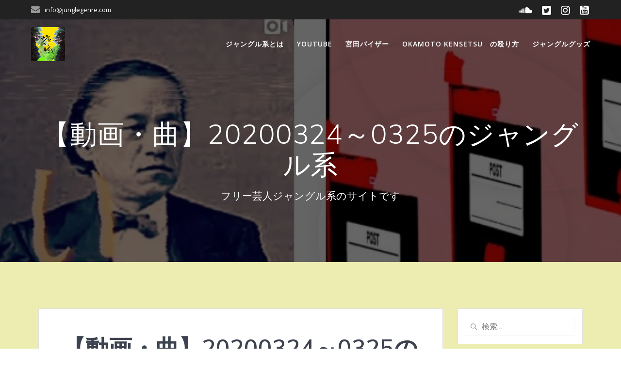

--- FILE ---
content_type: text/html; charset=UTF-8
request_url: https://junglegenre.com/news-90/
body_size: 18320
content:
<!DOCTYPE html><html dir="ltr" lang="ja" prefix="og: https://ogp.me/ns#"><head><meta charset="UTF-8"><meta name="viewport" content="width=device-width, initial-scale=1"><link rel="profile" href="https://gmpg.org/xfn/11"> <script defer src="[data-uri]"></script> <title>【動画・曲】20200324～0325のジャングル系 | ジャングル系-Junglegenre-</title> <!-- All in One SEO 4.9.3 - aioseo.com --><meta name="robots" content="max-image-preview:large" /><meta name="author" content="junglegenre"/><link rel="canonical" href="https://junglegenre.com/news-90/" /><meta name="generator" content="All in One SEO (AIOSEO) 4.9.3" /><meta property="og:locale" content="ja_JP" /><meta property="og:site_name" content="ジャングル系-Junglegenre-" /><meta property="og:type" content="article" /><meta property="og:title" content="【動画・曲】20200324～0325のジャングル系 | ジャングル系-Junglegenre-" /><meta property="og:url" content="https://junglegenre.com/news-90/" /><meta property="og:image" content="https://junglegenre.com/wp-content/uploads/2020/03/f50f3046e5cb80c1c9748ce1f72be19e.jpg" /><meta property="og:image:secure_url" content="https://junglegenre.com/wp-content/uploads/2020/03/f50f3046e5cb80c1c9748ce1f72be19e.jpg" /><meta property="og:image:width" content="629" /><meta property="og:image:height" content="307" /><meta property="article:published_time" content="2020-03-25T16:20:59+00:00" /><meta property="article:modified_time" content="2020-03-25T16:20:59+00:00" /><meta name="twitter:card" content="summary_large_image" /><meta name="twitter:site" content="@Junglegenre" /><meta name="twitter:title" content="【動画・曲】20200324～0325のジャングル系 | ジャングル系-Junglegenre-" /><meta name="twitter:creator" content="@Junglegenre" /><meta name="twitter:image" content="https://junglegenre.com/wp-content/uploads/2020/03/f50f3046e5cb80c1c9748ce1f72be19e.jpg" /> <script type="application/ld+json" class="aioseo-schema">{"@context":"https:\/\/schema.org","@graph":[{"@type":"Article","@id":"https:\/\/junglegenre.com\/news-90\/#article","name":"\u3010\u52d5\u753b\u30fb\u66f2\u301120200324\uff5e0325\u306e\u30b8\u30e3\u30f3\u30b0\u30eb\u7cfb | \u30b8\u30e3\u30f3\u30b0\u30eb\u7cfb-Junglegenre-","headline":"\u3010\u52d5\u753b\u30fb\u66f2\u301120200324\uff5e0325\u306e\u30b8\u30e3\u30f3\u30b0\u30eb\u7cfb","author":{"@id":"https:\/\/junglegenre.com\/author\/junglegenre\/#author"},"publisher":{"@id":"https:\/\/junglegenre.com\/#organization"},"image":{"@type":"ImageObject","url":"https:\/\/junglegenre.com\/wp-content\/uploads\/2020\/03\/f50f3046e5cb80c1c9748ce1f72be19e.jpg","width":629,"height":307},"datePublished":"2020-03-26T01:20:59+09:00","dateModified":"2020-03-26T01:20:59+09:00","inLanguage":"ja","mainEntityOfPage":{"@id":"https:\/\/junglegenre.com\/news-90\/#webpage"},"isPartOf":{"@id":"https:\/\/junglegenre.com\/news-90\/#webpage"},"articleSection":"News"},{"@type":"BreadcrumbList","@id":"https:\/\/junglegenre.com\/news-90\/#breadcrumblist","itemListElement":[{"@type":"ListItem","@id":"https:\/\/junglegenre.com#listItem","position":1,"name":"\u30db\u30fc\u30e0","item":"https:\/\/junglegenre.com","nextItem":{"@type":"ListItem","@id":"https:\/\/junglegenre.com\/category\/news\/#listItem","name":"News"}},{"@type":"ListItem","@id":"https:\/\/junglegenre.com\/category\/news\/#listItem","position":2,"name":"News","item":"https:\/\/junglegenre.com\/category\/news\/","nextItem":{"@type":"ListItem","@id":"https:\/\/junglegenre.com\/news-90\/#listItem","name":"\u3010\u52d5\u753b\u30fb\u66f2\u301120200324\uff5e0325\u306e\u30b8\u30e3\u30f3\u30b0\u30eb\u7cfb"},"previousItem":{"@type":"ListItem","@id":"https:\/\/junglegenre.com#listItem","name":"\u30db\u30fc\u30e0"}},{"@type":"ListItem","@id":"https:\/\/junglegenre.com\/news-90\/#listItem","position":3,"name":"\u3010\u52d5\u753b\u30fb\u66f2\u301120200324\uff5e0325\u306e\u30b8\u30e3\u30f3\u30b0\u30eb\u7cfb","previousItem":{"@type":"ListItem","@id":"https:\/\/junglegenre.com\/category\/news\/#listItem","name":"News"}}]},{"@type":"Organization","@id":"https:\/\/junglegenre.com\/#organization","name":"Junglegenre","description":"\u30d5\u30ea\u30fc\u82b8\u4eba\u30b8\u30e3\u30f3\u30b0\u30eb\u7cfb\u306e\u30b5\u30a4\u30c8\u3067\u3059","url":"https:\/\/junglegenre.com\/","logo":{"@type":"ImageObject","url":"https:\/\/junglegenre.com\/wp-content\/uploads\/2019\/04\/S__24535042.jpg","@id":"https:\/\/junglegenre.com\/news-90\/#organizationLogo","width":1028,"height":1028},"image":{"@id":"https:\/\/junglegenre.com\/news-90\/#organizationLogo"},"sameAs":["https:\/\/twitter.com\/Junglegenre","https:\/\/studio.youtube.com\/channel\/UCjqSTdSwqM3sPBrP2pCsqQQ"]},{"@type":"Person","@id":"https:\/\/junglegenre.com\/author\/junglegenre\/#author","url":"https:\/\/junglegenre.com\/author\/junglegenre\/","name":"junglegenre","image":{"@type":"ImageObject","@id":"https:\/\/junglegenre.com\/news-90\/#authorImage","url":"https:\/\/secure.gravatar.com\/avatar\/c8e900ef7cb8e185866de60b842f4eba?s=96&d=retro&r=g","width":96,"height":96,"caption":"junglegenre"}},{"@type":"WebPage","@id":"https:\/\/junglegenre.com\/news-90\/#webpage","url":"https:\/\/junglegenre.com\/news-90\/","name":"\u3010\u52d5\u753b\u30fb\u66f2\u301120200324\uff5e0325\u306e\u30b8\u30e3\u30f3\u30b0\u30eb\u7cfb | \u30b8\u30e3\u30f3\u30b0\u30eb\u7cfb-Junglegenre-","inLanguage":"ja","isPartOf":{"@id":"https:\/\/junglegenre.com\/#website"},"breadcrumb":{"@id":"https:\/\/junglegenre.com\/news-90\/#breadcrumblist"},"author":{"@id":"https:\/\/junglegenre.com\/author\/junglegenre\/#author"},"creator":{"@id":"https:\/\/junglegenre.com\/author\/junglegenre\/#author"},"image":{"@type":"ImageObject","url":"https:\/\/junglegenre.com\/wp-content\/uploads\/2020\/03\/f50f3046e5cb80c1c9748ce1f72be19e.jpg","@id":"https:\/\/junglegenre.com\/news-90\/#mainImage","width":629,"height":307},"primaryImageOfPage":{"@id":"https:\/\/junglegenre.com\/news-90\/#mainImage"},"datePublished":"2020-03-26T01:20:59+09:00","dateModified":"2020-03-26T01:20:59+09:00"},{"@type":"WebSite","@id":"https:\/\/junglegenre.com\/#website","url":"https:\/\/junglegenre.com\/","name":"\u30b8\u30e3\u30f3\u30b0\u30eb\u7cfb-Junglegenre-","description":"\u30d5\u30ea\u30fc\u82b8\u4eba\u30b8\u30e3\u30f3\u30b0\u30eb\u7cfb\u306e\u30b5\u30a4\u30c8\u3067\u3059","inLanguage":"ja","publisher":{"@id":"https:\/\/junglegenre.com\/#organization"}}]}</script> <!-- All in One SEO --><link rel='dns-prefetch' href='//webfonts.sakura.ne.jp' /><link rel='dns-prefetch' href='//static.addtoany.com' /><link rel='dns-prefetch' href='//fonts.googleapis.com' /><link rel='stylesheet' id='tinyjpfont-default-font-css'  href='https://junglegenre.com/wp-content/plugins/japanese-font-for-tinymce/default-font-css.php?fn=Noto+Sans+Japanese' type='text/css' media='all' /><link rel='stylesheet' id='front-css-css'  href='https://junglegenre.com/wp-content/cache/autoptimize/css/autoptimize_single_9faa0ad400c81b80ce37facca1c0d942.css' type='text/css' media='all' /><link rel='stylesheet' id='wp-block-library-css'  href='https://junglegenre.com/wp-includes/css/dist/block-library/style.min.css' type='text/css' media='all' /><style id='wp-block-library-inline-css' type='text/css'>.has-text-align-justify{text-align:justify;}</style><link rel='stylesheet' id='aioseo/css/src/vue/standalone/blocks/table-of-contents/global.scss-css'  href='https://junglegenre.com/wp-content/cache/autoptimize/css/autoptimize_single_8aeaa129c1f80e6e5dbaa329351d1482.css' type='text/css' media='all' /><link rel='stylesheet' id='mediaelement-css'  href='https://junglegenre.com/wp-includes/js/mediaelement/mediaelementplayer-legacy.min.css' type='text/css' media='all' /><link rel='stylesheet' id='wp-mediaelement-css'  href='https://junglegenre.com/wp-includes/js/mediaelement/wp-mediaelement.min.css' type='text/css' media='all' /><style id='powerpress-player-block-style-inline-css' type='text/css'></style><link rel='stylesheet' id='wp-components-css'  href='https://junglegenre.com/wp-includes/css/dist/components/style.min.css' type='text/css' media='all' /><link rel='stylesheet' id='wp-block-editor-css'  href='https://junglegenre.com/wp-includes/css/dist/block-editor/style.min.css' type='text/css' media='all' /><link rel='stylesheet' id='wp-nux-css'  href='https://junglegenre.com/wp-includes/css/dist/nux/style.min.css' type='text/css' media='all' /><link rel='stylesheet' id='wp-reusable-blocks-css'  href='https://junglegenre.com/wp-includes/css/dist/reusable-blocks/style.min.css' type='text/css' media='all' /><link rel='stylesheet' id='wp-editor-css'  href='https://junglegenre.com/wp-includes/css/dist/editor/style.min.css' type='text/css' media='all' /><link rel='stylesheet' id='tinyjpfont_gutenberg_style-css-css'  href='https://junglegenre.com/wp-content/cache/autoptimize/css/autoptimize_single_f7fbeebf2bfbd7636ca91cda1a12c641.css' type='text/css' media='all' /><link rel='stylesheet' id='liquid-block-speech-css'  href='https://junglegenre.com/wp-content/cache/autoptimize/css/autoptimize_single_b1c191916d9d604f0f5bdcb7e1d783d5.css' type='text/css' media='all' /><style id='global-styles-inline-css' type='text/css'>body{--wp--preset--color--black: #000000;--wp--preset--color--cyan-bluish-gray: #abb8c3;--wp--preset--color--white: #ffffff;--wp--preset--color--pale-pink: #f78da7;--wp--preset--color--vivid-red: #cf2e2e;--wp--preset--color--luminous-vivid-orange: #ff6900;--wp--preset--color--luminous-vivid-amber: #fcb900;--wp--preset--color--light-green-cyan: #7bdcb5;--wp--preset--color--vivid-green-cyan: #00d084;--wp--preset--color--pale-cyan-blue: #8ed1fc;--wp--preset--color--vivid-cyan-blue: #0693e3;--wp--preset--color--vivid-purple: #9b51e0;--wp--preset--gradient--vivid-cyan-blue-to-vivid-purple: linear-gradient(135deg,rgba(6,147,227,1) 0%,rgb(155,81,224) 100%);--wp--preset--gradient--light-green-cyan-to-vivid-green-cyan: linear-gradient(135deg,rgb(122,220,180) 0%,rgb(0,208,130) 100%);--wp--preset--gradient--luminous-vivid-amber-to-luminous-vivid-orange: linear-gradient(135deg,rgba(252,185,0,1) 0%,rgba(255,105,0,1) 100%);--wp--preset--gradient--luminous-vivid-orange-to-vivid-red: linear-gradient(135deg,rgba(255,105,0,1) 0%,rgb(207,46,46) 100%);--wp--preset--gradient--very-light-gray-to-cyan-bluish-gray: linear-gradient(135deg,rgb(238,238,238) 0%,rgb(169,184,195) 100%);--wp--preset--gradient--cool-to-warm-spectrum: linear-gradient(135deg,rgb(74,234,220) 0%,rgb(151,120,209) 20%,rgb(207,42,186) 40%,rgb(238,44,130) 60%,rgb(251,105,98) 80%,rgb(254,248,76) 100%);--wp--preset--gradient--blush-light-purple: linear-gradient(135deg,rgb(255,206,236) 0%,rgb(152,150,240) 100%);--wp--preset--gradient--blush-bordeaux: linear-gradient(135deg,rgb(254,205,165) 0%,rgb(254,45,45) 50%,rgb(107,0,62) 100%);--wp--preset--gradient--luminous-dusk: linear-gradient(135deg,rgb(255,203,112) 0%,rgb(199,81,192) 50%,rgb(65,88,208) 100%);--wp--preset--gradient--pale-ocean: linear-gradient(135deg,rgb(255,245,203) 0%,rgb(182,227,212) 50%,rgb(51,167,181) 100%);--wp--preset--gradient--electric-grass: linear-gradient(135deg,rgb(202,248,128) 0%,rgb(113,206,126) 100%);--wp--preset--gradient--midnight: linear-gradient(135deg,rgb(2,3,129) 0%,rgb(40,116,252) 100%);--wp--preset--duotone--dark-grayscale: url('#wp-duotone-dark-grayscale');--wp--preset--duotone--grayscale: url('#wp-duotone-grayscale');--wp--preset--duotone--purple-yellow: url('#wp-duotone-purple-yellow');--wp--preset--duotone--blue-red: url('#wp-duotone-blue-red');--wp--preset--duotone--midnight: url('#wp-duotone-midnight');--wp--preset--duotone--magenta-yellow: url('#wp-duotone-magenta-yellow');--wp--preset--duotone--purple-green: url('#wp-duotone-purple-green');--wp--preset--duotone--blue-orange: url('#wp-duotone-blue-orange');--wp--preset--font-size--small: 13px;--wp--preset--font-size--medium: 20px;--wp--preset--font-size--large: 36px;--wp--preset--font-size--x-large: 42px;}.has-black-color{color: var(--wp--preset--color--black) !important;}.has-cyan-bluish-gray-color{color: var(--wp--preset--color--cyan-bluish-gray) !important;}.has-white-color{color: var(--wp--preset--color--white) !important;}.has-pale-pink-color{color: var(--wp--preset--color--pale-pink) !important;}.has-vivid-red-color{color: var(--wp--preset--color--vivid-red) !important;}.has-luminous-vivid-orange-color{color: var(--wp--preset--color--luminous-vivid-orange) !important;}.has-luminous-vivid-amber-color{color: var(--wp--preset--color--luminous-vivid-amber) !important;}.has-light-green-cyan-color{color: var(--wp--preset--color--light-green-cyan) !important;}.has-vivid-green-cyan-color{color: var(--wp--preset--color--vivid-green-cyan) !important;}.has-pale-cyan-blue-color{color: var(--wp--preset--color--pale-cyan-blue) !important;}.has-vivid-cyan-blue-color{color: var(--wp--preset--color--vivid-cyan-blue) !important;}.has-vivid-purple-color{color: var(--wp--preset--color--vivid-purple) !important;}.has-black-background-color{background-color: var(--wp--preset--color--black) !important;}.has-cyan-bluish-gray-background-color{background-color: var(--wp--preset--color--cyan-bluish-gray) !important;}.has-white-background-color{background-color: var(--wp--preset--color--white) !important;}.has-pale-pink-background-color{background-color: var(--wp--preset--color--pale-pink) !important;}.has-vivid-red-background-color{background-color: var(--wp--preset--color--vivid-red) !important;}.has-luminous-vivid-orange-background-color{background-color: var(--wp--preset--color--luminous-vivid-orange) !important;}.has-luminous-vivid-amber-background-color{background-color: var(--wp--preset--color--luminous-vivid-amber) !important;}.has-light-green-cyan-background-color{background-color: var(--wp--preset--color--light-green-cyan) !important;}.has-vivid-green-cyan-background-color{background-color: var(--wp--preset--color--vivid-green-cyan) !important;}.has-pale-cyan-blue-background-color{background-color: var(--wp--preset--color--pale-cyan-blue) !important;}.has-vivid-cyan-blue-background-color{background-color: var(--wp--preset--color--vivid-cyan-blue) !important;}.has-vivid-purple-background-color{background-color: var(--wp--preset--color--vivid-purple) !important;}.has-black-border-color{border-color: var(--wp--preset--color--black) !important;}.has-cyan-bluish-gray-border-color{border-color: var(--wp--preset--color--cyan-bluish-gray) !important;}.has-white-border-color{border-color: var(--wp--preset--color--white) !important;}.has-pale-pink-border-color{border-color: var(--wp--preset--color--pale-pink) !important;}.has-vivid-red-border-color{border-color: var(--wp--preset--color--vivid-red) !important;}.has-luminous-vivid-orange-border-color{border-color: var(--wp--preset--color--luminous-vivid-orange) !important;}.has-luminous-vivid-amber-border-color{border-color: var(--wp--preset--color--luminous-vivid-amber) !important;}.has-light-green-cyan-border-color{border-color: var(--wp--preset--color--light-green-cyan) !important;}.has-vivid-green-cyan-border-color{border-color: var(--wp--preset--color--vivid-green-cyan) !important;}.has-pale-cyan-blue-border-color{border-color: var(--wp--preset--color--pale-cyan-blue) !important;}.has-vivid-cyan-blue-border-color{border-color: var(--wp--preset--color--vivid-cyan-blue) !important;}.has-vivid-purple-border-color{border-color: var(--wp--preset--color--vivid-purple) !important;}.has-vivid-cyan-blue-to-vivid-purple-gradient-background{background: var(--wp--preset--gradient--vivid-cyan-blue-to-vivid-purple) !important;}.has-light-green-cyan-to-vivid-green-cyan-gradient-background{background: var(--wp--preset--gradient--light-green-cyan-to-vivid-green-cyan) !important;}.has-luminous-vivid-amber-to-luminous-vivid-orange-gradient-background{background: var(--wp--preset--gradient--luminous-vivid-amber-to-luminous-vivid-orange) !important;}.has-luminous-vivid-orange-to-vivid-red-gradient-background{background: var(--wp--preset--gradient--luminous-vivid-orange-to-vivid-red) !important;}.has-very-light-gray-to-cyan-bluish-gray-gradient-background{background: var(--wp--preset--gradient--very-light-gray-to-cyan-bluish-gray) !important;}.has-cool-to-warm-spectrum-gradient-background{background: var(--wp--preset--gradient--cool-to-warm-spectrum) !important;}.has-blush-light-purple-gradient-background{background: var(--wp--preset--gradient--blush-light-purple) !important;}.has-blush-bordeaux-gradient-background{background: var(--wp--preset--gradient--blush-bordeaux) !important;}.has-luminous-dusk-gradient-background{background: var(--wp--preset--gradient--luminous-dusk) !important;}.has-pale-ocean-gradient-background{background: var(--wp--preset--gradient--pale-ocean) !important;}.has-electric-grass-gradient-background{background: var(--wp--preset--gradient--electric-grass) !important;}.has-midnight-gradient-background{background: var(--wp--preset--gradient--midnight) !important;}.has-small-font-size{font-size: var(--wp--preset--font-size--small) !important;}.has-medium-font-size{font-size: var(--wp--preset--font-size--medium) !important;}.has-large-font-size{font-size: var(--wp--preset--font-size--large) !important;}.has-x-large-font-size{font-size: var(--wp--preset--font-size--x-large) !important;}</style><link rel='stylesheet' id='contact-form-7-css'  href='https://junglegenre.com/wp-content/cache/autoptimize/css/autoptimize_single_0e4a098f3f6e3faede64db8b9da80ba2.css' type='text/css' media='all' /><link rel='stylesheet' id='tinyjpfont-styles-css'  href='https://junglegenre.com/wp-content/cache/autoptimize/css/autoptimize_single_561043f50057fcc017124414d90cbb02.css' type='text/css' media='all' /><link rel='stylesheet' id='pz-linkcard-css-css'  href='//junglegenre.com/wp-content/uploads/pz-linkcard/style/style.min.css' type='text/css' media='all' /><link rel='stylesheet' id='ez-icomoon-css'  href='https://junglegenre.com/wp-content/plugins/easy-table-of-contents/vendor/icomoon/style.min.css' type='text/css' media='all' /><link rel='stylesheet' id='ez-toc-css'  href='https://junglegenre.com/wp-content/plugins/easy-table-of-contents/assets/css/screen.min.css' type='text/css' media='all' /><style id='ez-toc-inline-css' type='text/css'>div#ez-toc-container p.ez-toc-title {font-size: 120%;}div#ez-toc-container p.ez-toc-title {font-weight: 500;}div#ez-toc-container ul li {font-size: 95%;}div#ez-toc-container nav ul ul li ul li {font-size: 90%!important;}</style><link rel='stylesheet' id='mesmerize-style-css'  href='https://junglegenre.com/wp-content/themes/mesmerize/style.min.css' type='text/css' media='all' /><style id='mesmerize-style-inline-css' type='text/css'>img.logo.dark, img.custom-logo{width:auto;max-height:70px !important;}
/** cached kirki style */@media screen and (min-width: 768px){.header{background-position:center center;}}.header-homepage:not(.header-slide).color-overlay:before{background:#000000;}.header-homepage:not(.header-slide) .background-overlay,.header-homepage:not(.header-slide).color-overlay::before{opacity:0.6;}.header.color-overlay:before{background:#000000;}.header .background-overlay,.header.color-overlay::before{opacity:0.6;}.header.color-overlay:after{filter:invert(0%) ;}.header-homepage .header-description-row{padding-top:14%;padding-bottom:14%;}.inner-header-description{padding-top:8%;padding-bottom:8%;}.mesmerize-front-page .navigation-bar.bordered{border-bottom-color:rgba(255, 255, 255, 0.5);border-bottom-width:1px;border-bottom-style:solid;}.mesmerize-inner-page .navigation-bar.bordered{border-bottom-color:rgba(255, 255, 255, 0.5);border-bottom-width:1px;border-bottom-style:solid;}@media screen and (max-width:767px){.header-homepage .header-description-row{padding-top:10%;padding-bottom:10%;}}@media only screen and (min-width: 768px){.header-content .align-holder{width:85%!important;}.inner-header-description{text-align:center!important;}}</style><link rel='stylesheet' id='mesmerize-style-bundle-css'  href='https://junglegenre.com/wp-content/themes/mesmerize/assets/css/theme.bundle.min.css' type='text/css' media='all' /><link rel='stylesheet' id='mesmerize-fonts-css'  href="" data-href='https://fonts.googleapis.com/css?family=Open+Sans%3A300%2C400%2C600%2C700%7CMuli%3A300%2C300italic%2C400%2C400italic%2C600%2C600italic%2C700%2C700italic%2C900%2C900italic%7CPlayfair+Display%3A400%2C400italic%2C700%2C700italic&#038;subset=latin%2Clatin-ext&#038;display=swap' type='text/css' media='all' /><link rel='stylesheet' id='amazonjs-css'  href='https://junglegenre.com/wp-content/cache/autoptimize/css/autoptimize_single_3e681c008a53fd674d6192fc4c824358.css' type='text/css' media='all' /><link rel='stylesheet' id='addtoany-css'  href='https://junglegenre.com/wp-content/plugins/add-to-any/addtoany.min.css' type='text/css' media='all' /><link rel='stylesheet' id='jetpack_css-css'  href='https://junglegenre.com/wp-content/cache/autoptimize/css/autoptimize_single_5f633defb640ac82ef701b883665cd22.css' type='text/css' media='all' /> <script type='text/javascript' src='https://junglegenre.com/wp-includes/js/jquery/jquery.min.js' id='jquery-core-js'></script> <script defer type='text/javascript' src='https://junglegenre.com/wp-includes/js/jquery/jquery-migrate.min.js' id='jquery-migrate-js'></script> <script defer id="jquery-js-after" src="[data-uri]"></script> <script defer type='text/javascript' src='//webfonts.sakura.ne.jp/js/sakurav3.js?fadein=0' id='typesquare_std-js'></script> <script defer id="addtoany-core-js-before" src="[data-uri]"></script> <script type='text/javascript' defer src='https://static.addtoany.com/menu/page.js' id='addtoany-core-js'></script> <script type='text/javascript' defer src='https://junglegenre.com/wp-content/plugins/add-to-any/addtoany.min.js' id='addtoany-jquery-js'></script> <link rel="https://api.w.org/" href="https://junglegenre.com/wp-json/" /><link rel="alternate" type="application/json" href="https://junglegenre.com/wp-json/wp/v2/posts/1130" /><link rel="EditURI" type="application/rsd+xml" title="RSD" href="https://junglegenre.com/xmlrpc.php?rsd" /><link rel="wlwmanifest" type="application/wlwmanifest+xml" href="https://junglegenre.com/wp-includes/wlwmanifest.xml" /><meta name="generator" content="WordPress 6.0.11" /><link rel='shortlink' href='https://junglegenre.com/?p=1130' /><link rel="alternate" type="application/json+oembed" href="https://junglegenre.com/wp-json/oembed/1.0/embed?url=https%3A%2F%2Fjunglegenre.com%2Fnews-90%2F" /><link rel="alternate" type="text/xml+oembed" href="https://junglegenre.com/wp-json/oembed/1.0/embed?url=https%3A%2F%2Fjunglegenre.com%2Fnews-90%2F&#038;format=xml" /><style type="text/css">.liquid-speech-balloon-00 .liquid-speech-balloon-avatar { background-image: url("https://junglegenre.com/wp-content/uploads/2019/05/cropped-9a3773026f8f50e84e1694f03004522c.jpg"); } .liquid-speech-balloon-00 .liquid-speech-balloon-avatar::after { content: "宮田バイザー"; }</style> <script defer src="[data-uri]"></script> <style>img#wpstats{display:none}</style> <script defer src="[data-uri]"></script> <link rel="pingback" href="https://junglegenre.com/xmlrpc.php"><style type="text/css">.recentcomments a{display:inline !important;padding:0 !important;margin:0 !important;}</style><style type="text/css" id="custom-background-css">body.custom-background { background-color: #ededb1; }</style><!-- Google Tag Manager --> <script defer src="[data-uri]"></script> <!-- End Google Tag Manager --> <!-- Global site tag (gtag.js) - Google Analytics --> <script defer src="https://www.googletagmanager.com/gtag/js?id=G-J7MDTF3ZSD"></script> <script defer src="[data-uri]"></script> <style type="text/css">.saboxplugin-wrap{-webkit-box-sizing:border-box;-moz-box-sizing:border-box;-ms-box-sizing:border-box;box-sizing:border-box;border:1px solid #eee;width:100%;clear:both;display:block;overflow:hidden;word-wrap:break-word;position:relative}.saboxplugin-wrap .saboxplugin-gravatar{float:left;padding:0 20px 20px 20px}.saboxplugin-wrap .saboxplugin-gravatar img{max-width:100px;height:auto;border-radius:0;}.saboxplugin-wrap .saboxplugin-authorname{font-size:18px;line-height:1;margin:20px 0 0 20px;display:block}.saboxplugin-wrap .saboxplugin-authorname a{text-decoration:none}.saboxplugin-wrap .saboxplugin-authorname a:focus{outline:0}.saboxplugin-wrap .saboxplugin-desc{display:block;margin:5px 20px}.saboxplugin-wrap .saboxplugin-desc a{text-decoration:underline}.saboxplugin-wrap .saboxplugin-desc p{margin:5px 0 12px}.saboxplugin-wrap .saboxplugin-web{margin:0 20px 15px;text-align:left}.saboxplugin-wrap .sab-web-position{text-align:right}.saboxplugin-wrap .saboxplugin-web a{color:#ccc;text-decoration:none}.saboxplugin-wrap .saboxplugin-socials{position:relative;display:block;background:#fcfcfc;padding:5px;border-top:1px solid #eee}.saboxplugin-wrap .saboxplugin-socials a svg{width:20px;height:20px}.saboxplugin-wrap .saboxplugin-socials a svg .st2{fill:#fff; transform-origin:center center;}.saboxplugin-wrap .saboxplugin-socials a svg .st1{fill:rgba(0,0,0,.3)}.saboxplugin-wrap .saboxplugin-socials a:hover{opacity:.8;-webkit-transition:opacity .4s;-moz-transition:opacity .4s;-o-transition:opacity .4s;transition:opacity .4s;box-shadow:none!important;-webkit-box-shadow:none!important}.saboxplugin-wrap .saboxplugin-socials .saboxplugin-icon-color{box-shadow:none;padding:0;border:0;-webkit-transition:opacity .4s;-moz-transition:opacity .4s;-o-transition:opacity .4s;transition:opacity .4s;display:inline-block;color:#fff;font-size:0;text-decoration:inherit;margin:5px;-webkit-border-radius:0;-moz-border-radius:0;-ms-border-radius:0;-o-border-radius:0;border-radius:0;overflow:hidden}.saboxplugin-wrap .saboxplugin-socials .saboxplugin-icon-grey{text-decoration:inherit;box-shadow:none;position:relative;display:-moz-inline-stack;display:inline-block;vertical-align:middle;zoom:1;margin:10px 5px;color:#444;fill:#444}.clearfix:after,.clearfix:before{content:' ';display:table;line-height:0;clear:both}.ie7 .clearfix{zoom:1}.saboxplugin-socials.sabox-colored .saboxplugin-icon-color .sab-twitch{border-color:#38245c}.saboxplugin-socials.sabox-colored .saboxplugin-icon-color .sab-behance{border-color:#003eb0}.saboxplugin-socials.sabox-colored .saboxplugin-icon-color .sab-deviantart{border-color:#036824}.saboxplugin-socials.sabox-colored .saboxplugin-icon-color .sab-digg{border-color:#00327c}.saboxplugin-socials.sabox-colored .saboxplugin-icon-color .sab-dribbble{border-color:#ba1655}.saboxplugin-socials.sabox-colored .saboxplugin-icon-color .sab-facebook{border-color:#1e2e4f}.saboxplugin-socials.sabox-colored .saboxplugin-icon-color .sab-flickr{border-color:#003576}.saboxplugin-socials.sabox-colored .saboxplugin-icon-color .sab-github{border-color:#264874}.saboxplugin-socials.sabox-colored .saboxplugin-icon-color .sab-google{border-color:#0b51c5}.saboxplugin-socials.sabox-colored .saboxplugin-icon-color .sab-html5{border-color:#902e13}.saboxplugin-socials.sabox-colored .saboxplugin-icon-color .sab-instagram{border-color:#1630aa}.saboxplugin-socials.sabox-colored .saboxplugin-icon-color .sab-linkedin{border-color:#00344f}.saboxplugin-socials.sabox-colored .saboxplugin-icon-color .sab-pinterest{border-color:#5b040e}.saboxplugin-socials.sabox-colored .saboxplugin-icon-color .sab-reddit{border-color:#992900}.saboxplugin-socials.sabox-colored .saboxplugin-icon-color .sab-rss{border-color:#a43b0a}.saboxplugin-socials.sabox-colored .saboxplugin-icon-color .sab-sharethis{border-color:#5d8420}.saboxplugin-socials.sabox-colored .saboxplugin-icon-color .sab-soundcloud{border-color:#995200}.saboxplugin-socials.sabox-colored .saboxplugin-icon-color .sab-spotify{border-color:#0f612c}.saboxplugin-socials.sabox-colored .saboxplugin-icon-color .sab-stackoverflow{border-color:#a95009}.saboxplugin-socials.sabox-colored .saboxplugin-icon-color .sab-steam{border-color:#006388}.saboxplugin-socials.sabox-colored .saboxplugin-icon-color .sab-user_email{border-color:#b84e05}.saboxplugin-socials.sabox-colored .saboxplugin-icon-color .sab-tumblr{border-color:#10151b}.saboxplugin-socials.sabox-colored .saboxplugin-icon-color .sab-twitter{border-color:#0967a0}.saboxplugin-socials.sabox-colored .saboxplugin-icon-color .sab-vimeo{border-color:#0d7091}.saboxplugin-socials.sabox-colored .saboxplugin-icon-color .sab-windows{border-color:#003f71}.saboxplugin-socials.sabox-colored .saboxplugin-icon-color .sab-whatsapp{border-color:#003f71}.saboxplugin-socials.sabox-colored .saboxplugin-icon-color .sab-wordpress{border-color:#0f3647}.saboxplugin-socials.sabox-colored .saboxplugin-icon-color .sab-yahoo{border-color:#14002d}.saboxplugin-socials.sabox-colored .saboxplugin-icon-color .sab-youtube{border-color:#900}.saboxplugin-socials.sabox-colored .saboxplugin-icon-color .sab-xing{border-color:#000202}.saboxplugin-socials.sabox-colored .saboxplugin-icon-color .sab-mixcloud{border-color:#2475a0}.saboxplugin-socials.sabox-colored .saboxplugin-icon-color .sab-vk{border-color:#243549}.saboxplugin-socials.sabox-colored .saboxplugin-icon-color .sab-medium{border-color:#00452c}.saboxplugin-socials.sabox-colored .saboxplugin-icon-color .sab-quora{border-color:#420e00}.saboxplugin-socials.sabox-colored .saboxplugin-icon-color .sab-meetup{border-color:#9b181c}.saboxplugin-socials.sabox-colored .saboxplugin-icon-color .sab-goodreads{border-color:#000}.saboxplugin-socials.sabox-colored .saboxplugin-icon-color .sab-snapchat{border-color:#999700}.saboxplugin-socials.sabox-colored .saboxplugin-icon-color .sab-500px{border-color:#00557f}.saboxplugin-socials.sabox-colored .saboxplugin-icon-color .sab-mastodont{border-color:#185886}.sabox-plus-item{margin-bottom:20px}@media screen and (max-width:480px){.saboxplugin-wrap{text-align:center}.saboxplugin-wrap .saboxplugin-gravatar{float:none;padding:20px 0;text-align:center;margin:0 auto;display:block}.saboxplugin-wrap .saboxplugin-gravatar img{float:none;display:inline-block;display:-moz-inline-stack;vertical-align:middle;zoom:1}.saboxplugin-wrap .saboxplugin-desc{margin:0 10px 20px;text-align:center}.saboxplugin-wrap .saboxplugin-authorname{text-align:center;margin:10px 0 20px}}body .saboxplugin-authorname a,body .saboxplugin-authorname a:hover{box-shadow:none;-webkit-box-shadow:none}a.sab-profile-edit{font-size:16px!important;line-height:1!important}.sab-edit-settings a,a.sab-profile-edit{color:#0073aa!important;box-shadow:none!important;-webkit-box-shadow:none!important}.sab-edit-settings{margin-right:15px;position:absolute;right:0;z-index:2;bottom:10px;line-height:20px}.sab-edit-settings i{margin-left:5px}.saboxplugin-socials{line-height:1!important}.rtl .saboxplugin-wrap .saboxplugin-gravatar{float:right}.rtl .saboxplugin-wrap .saboxplugin-authorname{display:flex;align-items:center}.rtl .saboxplugin-wrap .saboxplugin-authorname .sab-profile-edit{margin-right:10px}.rtl .sab-edit-settings{right:auto;left:0}img.sab-custom-avatar{max-width:75px;}.saboxplugin-wrap {margin-top:0px; margin-bottom:0px; padding: 0px 0px }.saboxplugin-wrap .saboxplugin-authorname {font-size:18px; line-height:25px;}.saboxplugin-wrap .saboxplugin-desc p, .saboxplugin-wrap .saboxplugin-desc {font-size:14px !important; line-height:21px !important;}.saboxplugin-wrap .saboxplugin-web {font-size:14px;}.saboxplugin-wrap .saboxplugin-socials a svg {width:18px;height:18px;}</style><link rel="icon" href="https://junglegenre.com/wp-content/uploads/2019/04/cropped-S__24535042-32x32.jpg" sizes="32x32" /><link rel="icon" href="https://junglegenre.com/wp-content/uploads/2019/04/cropped-S__24535042-192x192.jpg" sizes="192x192" /><link rel="apple-touch-icon" href="https://junglegenre.com/wp-content/uploads/2019/04/cropped-S__24535042-180x180.jpg" /><meta name="msapplication-TileImage" content="https://junglegenre.com/wp-content/uploads/2019/04/cropped-S__24535042-270x270.jpg" /><style type="text/css" id="wp-custom-css">body {
color: #000000;
}
        /** 記事本文内のマージンを調整 */
.content p {
            margin-bottom: 1.4em;
        }</style><style id="page-content-custom-styles"></style><style data-name="header-shapes">.header.color-overlay:after {background:url(https://junglegenre.com/wp-content/themes/mesmerize/assets/images/header-shapes/circles.png) center center/ cover no-repeat}</style><style data-name="background-content-colors">.mesmerize-inner-page .page-content,
        .mesmerize-inner-page .content,
        .mesmerize-front-page.mesmerize-content-padding .page-content {
            background-color: #ededb1;
        }</style></head><body data-rsssl=1 class="post-template-default single single-post postid-1130 single-format-standard custom-background wp-custom-logo overlap-first-section fully-background mesmerize-inner-page">
<!-- Google Tag Manager (noscript) -->
<noscript><iframe src="https://www.googletagmanager.com/ns.html?id=GTM-PBH3KZS"
height="0" width="0" style="display:none;visibility:hidden"></iframe></noscript>
<!-- End Google Tag Manager (noscript) --> <svg xmlns="http://www.w3.org/2000/svg" viewBox="0 0 0 0" width="0" height="0" focusable="false" role="none" style="visibility: hidden; position: absolute; left: -9999px; overflow: hidden;" ><defs><filter id="wp-duotone-dark-grayscale"><feColorMatrix color-interpolation-filters="sRGB" type="matrix" values=" .299 .587 .114 0 0 .299 .587 .114 0 0 .299 .587 .114 0 0 .299 .587 .114 0 0 " /><feComponentTransfer color-interpolation-filters="sRGB" ><feFuncR type="table" tableValues="0 0.49803921568627" /><feFuncG type="table" tableValues="0 0.49803921568627" /><feFuncB type="table" tableValues="0 0.49803921568627" /><feFuncA type="table" tableValues="1 1" /></feComponentTransfer><feComposite in2="SourceGraphic" operator="in" /></filter></defs></svg><svg xmlns="http://www.w3.org/2000/svg" viewBox="0 0 0 0" width="0" height="0" focusable="false" role="none" style="visibility: hidden; position: absolute; left: -9999px; overflow: hidden;" ><defs><filter id="wp-duotone-grayscale"><feColorMatrix color-interpolation-filters="sRGB" type="matrix" values=" .299 .587 .114 0 0 .299 .587 .114 0 0 .299 .587 .114 0 0 .299 .587 .114 0 0 " /><feComponentTransfer color-interpolation-filters="sRGB" ><feFuncR type="table" tableValues="0 1" /><feFuncG type="table" tableValues="0 1" /><feFuncB type="table" tableValues="0 1" /><feFuncA type="table" tableValues="1 1" /></feComponentTransfer><feComposite in2="SourceGraphic" operator="in" /></filter></defs></svg><svg xmlns="http://www.w3.org/2000/svg" viewBox="0 0 0 0" width="0" height="0" focusable="false" role="none" style="visibility: hidden; position: absolute; left: -9999px; overflow: hidden;" ><defs><filter id="wp-duotone-purple-yellow"><feColorMatrix color-interpolation-filters="sRGB" type="matrix" values=" .299 .587 .114 0 0 .299 .587 .114 0 0 .299 .587 .114 0 0 .299 .587 .114 0 0 " /><feComponentTransfer color-interpolation-filters="sRGB" ><feFuncR type="table" tableValues="0.54901960784314 0.98823529411765" /><feFuncG type="table" tableValues="0 1" /><feFuncB type="table" tableValues="0.71764705882353 0.25490196078431" /><feFuncA type="table" tableValues="1 1" /></feComponentTransfer><feComposite in2="SourceGraphic" operator="in" /></filter></defs></svg><svg xmlns="http://www.w3.org/2000/svg" viewBox="0 0 0 0" width="0" height="0" focusable="false" role="none" style="visibility: hidden; position: absolute; left: -9999px; overflow: hidden;" ><defs><filter id="wp-duotone-blue-red"><feColorMatrix color-interpolation-filters="sRGB" type="matrix" values=" .299 .587 .114 0 0 .299 .587 .114 0 0 .299 .587 .114 0 0 .299 .587 .114 0 0 " /><feComponentTransfer color-interpolation-filters="sRGB" ><feFuncR type="table" tableValues="0 1" /><feFuncG type="table" tableValues="0 0.27843137254902" /><feFuncB type="table" tableValues="0.5921568627451 0.27843137254902" /><feFuncA type="table" tableValues="1 1" /></feComponentTransfer><feComposite in2="SourceGraphic" operator="in" /></filter></defs></svg><svg xmlns="http://www.w3.org/2000/svg" viewBox="0 0 0 0" width="0" height="0" focusable="false" role="none" style="visibility: hidden; position: absolute; left: -9999px; overflow: hidden;" ><defs><filter id="wp-duotone-midnight"><feColorMatrix color-interpolation-filters="sRGB" type="matrix" values=" .299 .587 .114 0 0 .299 .587 .114 0 0 .299 .587 .114 0 0 .299 .587 .114 0 0 " /><feComponentTransfer color-interpolation-filters="sRGB" ><feFuncR type="table" tableValues="0 0" /><feFuncG type="table" tableValues="0 0.64705882352941" /><feFuncB type="table" tableValues="0 1" /><feFuncA type="table" tableValues="1 1" /></feComponentTransfer><feComposite in2="SourceGraphic" operator="in" /></filter></defs></svg><svg xmlns="http://www.w3.org/2000/svg" viewBox="0 0 0 0" width="0" height="0" focusable="false" role="none" style="visibility: hidden; position: absolute; left: -9999px; overflow: hidden;" ><defs><filter id="wp-duotone-magenta-yellow"><feColorMatrix color-interpolation-filters="sRGB" type="matrix" values=" .299 .587 .114 0 0 .299 .587 .114 0 0 .299 .587 .114 0 0 .299 .587 .114 0 0 " /><feComponentTransfer color-interpolation-filters="sRGB" ><feFuncR type="table" tableValues="0.78039215686275 1" /><feFuncG type="table" tableValues="0 0.94901960784314" /><feFuncB type="table" tableValues="0.35294117647059 0.47058823529412" /><feFuncA type="table" tableValues="1 1" /></feComponentTransfer><feComposite in2="SourceGraphic" operator="in" /></filter></defs></svg><svg xmlns="http://www.w3.org/2000/svg" viewBox="0 0 0 0" width="0" height="0" focusable="false" role="none" style="visibility: hidden; position: absolute; left: -9999px; overflow: hidden;" ><defs><filter id="wp-duotone-purple-green"><feColorMatrix color-interpolation-filters="sRGB" type="matrix" values=" .299 .587 .114 0 0 .299 .587 .114 0 0 .299 .587 .114 0 0 .299 .587 .114 0 0 " /><feComponentTransfer color-interpolation-filters="sRGB" ><feFuncR type="table" tableValues="0.65098039215686 0.40392156862745" /><feFuncG type="table" tableValues="0 1" /><feFuncB type="table" tableValues="0.44705882352941 0.4" /><feFuncA type="table" tableValues="1 1" /></feComponentTransfer><feComposite in2="SourceGraphic" operator="in" /></filter></defs></svg><svg xmlns="http://www.w3.org/2000/svg" viewBox="0 0 0 0" width="0" height="0" focusable="false" role="none" style="visibility: hidden; position: absolute; left: -9999px; overflow: hidden;" ><defs><filter id="wp-duotone-blue-orange"><feColorMatrix color-interpolation-filters="sRGB" type="matrix" values=" .299 .587 .114 0 0 .299 .587 .114 0 0 .299 .587 .114 0 0 .299 .587 .114 0 0 " /><feComponentTransfer color-interpolation-filters="sRGB" ><feFuncR type="table" tableValues="0.098039215686275 1" /><feFuncG type="table" tableValues="0 0.66274509803922" /><feFuncB type="table" tableValues="0.84705882352941 0.41960784313725" /><feFuncA type="table" tableValues="1 1" /></feComponentTransfer><feComposite in2="SourceGraphic" operator="in" /></filter></defs></svg><style>.screen-reader-text[href="#page-content"]:focus {
   background-color: #f1f1f1;
   border-radius: 3px;
   box-shadow: 0 0 2px 2px rgba(0, 0, 0, 0.6);
   clip: auto !important;
   clip-path: none;
   color: #21759b;

}</style><a class="skip-link screen-reader-text" href="#page-content">コンテンツへスキップ</a><div  id="page-top" class="header-top"><div class="header-top-bar "><div class=""><div class="header-top-bar-inner row middle-xs start-xs "><div class="header-top-bar-area  col-xs area-left"><div class="top-bar-field" data-type="group"   data-dynamic-mod="true"> <i class="fa fa-envelope"></i> <span>info@junglegenre.com</span></div></div><div class="header-top-bar-area  col-xs-fit area-right"><div data-type="group"  data-dynamic-mod="true" class="top-bar-social-icons"> <a target="_blank"  class="social-icon" href="https://soundcloud.com/user-323003297"> <i class="fa fa-soundcloud"></i> </a> <a target="_blank"  class="social-icon" href="https://twitter.com/junglegenre"> <i class="fa fa-twitter-square"></i> </a> <a target="_blank"  class="social-icon" href="https://www.instagram.com/jungle_genre/?u"> <i class="fa fa-instagram"></i> </a> <a target="_blank"  class="social-icon" href="http://www.youtube.com/channel/UCjqSTdSwqM3sPBrP2pCsqQQ"> <i class="fa fa-youtube-square"></i> </a></div></div></div></div></div><div class="navigation-bar bordered"  data-sticky='0'  data-sticky-mobile='1'  data-sticky-to='top' ><div class="navigation-wrapper "><div class="row basis-auto"><div class="logo_col col-xs col-sm-fit"> <a href="https://junglegenre.com/" class="custom-logo-link" data-type="group"  data-dynamic-mod="true" rel="home"><img width="1028" height="1028" src="https://junglegenre.com/wp-content/uploads/2019/04/cropped-S__24535042-2.jpg" class="custom-logo" alt="ジャングル系-Junglegenre-" srcset="https://junglegenre.com/wp-content/uploads/2019/04/cropped-S__24535042-2.jpg 1028w, https://junglegenre.com/wp-content/uploads/2019/04/cropped-S__24535042-2-150x150.jpg 150w, https://junglegenre.com/wp-content/uploads/2019/04/cropped-S__24535042-2-300x300.jpg 300w, https://junglegenre.com/wp-content/uploads/2019/04/cropped-S__24535042-2-768x768.jpg 768w, https://junglegenre.com/wp-content/uploads/2019/04/cropped-S__24535042-2-1024x1024.jpg 1024w" sizes="(max-width: 1028px) 100vw, 1028px" /></a></div><div class="main_menu_col col-xs"><div id="mainmenu_container" class="row"><ul id="main_menu" class="active-line-bottom main-menu dropdown-menu"><li id="menu-item-224" class="menu-item menu-item-type-custom menu-item-object-custom menu-item-224"><a href="https://junglegenre.com/whats_jungelegenre/">ジャングル系とは</a></li><li id="menu-item-39" class="menu-item menu-item-type-post_type menu-item-object-page menu-item-39"><a href="https://junglegenre.com/youtube/">Youtube</a></li><li id="menu-item-40" class="menu-item menu-item-type-post_type menu-item-object-page menu-item-40"><a href="https://junglegenre.com/nerton/">宮田バイザー</a></li><li id="menu-item-41" class="menu-item menu-item-type-post_type menu-item-object-page menu-item-41"><a href="https://junglegenre.com/okamotokensetsu/">okamoto kensetsu　の殴り方</a></li><li id="menu-item-46" class="menu-item menu-item-type-post_type menu-item-object-page menu-item-46"><a href="https://junglegenre.com/jungletoys/">ジャングルグッズ</a></li></ul></div> <a href="#" data-component="offcanvas" data-target="#offcanvas-wrapper" data-direction="right" data-width="300px" data-push="false"><div class="bubble"></div> <i class="fa fa-bars"></i> </a><div id="offcanvas-wrapper" class="hide force-hide  offcanvas-right"><div class="offcanvas-top"><div class="logo-holder"> <a href="https://junglegenre.com/" class="custom-logo-link" data-type="group"  data-dynamic-mod="true" rel="home"><img width="1028" height="1028" src="https://junglegenre.com/wp-content/uploads/2019/04/cropped-S__24535042-2.jpg" class="custom-logo" alt="ジャングル系-Junglegenre-" srcset="https://junglegenre.com/wp-content/uploads/2019/04/cropped-S__24535042-2.jpg 1028w, https://junglegenre.com/wp-content/uploads/2019/04/cropped-S__24535042-2-150x150.jpg 150w, https://junglegenre.com/wp-content/uploads/2019/04/cropped-S__24535042-2-300x300.jpg 300w, https://junglegenre.com/wp-content/uploads/2019/04/cropped-S__24535042-2-768x768.jpg 768w, https://junglegenre.com/wp-content/uploads/2019/04/cropped-S__24535042-2-1024x1024.jpg 1024w" sizes="(max-width: 1028px) 100vw, 1028px" /></a></div></div><div id="offcanvas-menu" class="menu-%e3%82%b0%e3%83%ad%e3%83%bc%e3%83%90%e3%83%ab%e3%83%8a%e3%83%93%e3%82%b2%e3%83%bc%e3%82%b7%e3%83%a7%e3%83%b3-container"><ul id="offcanvas_menu" class="offcanvas_menu"><li class="menu-item menu-item-type-custom menu-item-object-custom menu-item-224"><a href="https://junglegenre.com/whats_jungelegenre/">ジャングル系とは</a></li><li class="menu-item menu-item-type-post_type menu-item-object-page menu-item-39"><a href="https://junglegenre.com/youtube/">Youtube</a></li><li class="menu-item menu-item-type-post_type menu-item-object-page menu-item-40"><a href="https://junglegenre.com/nerton/">宮田バイザー</a></li><li class="menu-item menu-item-type-post_type menu-item-object-page menu-item-41"><a href="https://junglegenre.com/okamotokensetsu/">okamoto kensetsu　の殴り方</a></li><li class="menu-item menu-item-type-post_type menu-item-object-page menu-item-46"><a href="https://junglegenre.com/jungletoys/">ジャングルグッズ</a></li></ul></div></div></div></div></div></div></div><div id="page" class="site"><div class="header-wrapper"><div  class='header  color-overlay  custom-mobile-image' style='; background-image:url(&quot;https://junglegenre.com/wp-content/uploads/2020/03/f50f3046e5cb80c1c9748ce1f72be19e.jpg&quot;); background-color:#6a73da' data-parallax-depth='20'><div class="inner-header-description gridContainer"><div class="row header-description-row"><div class="col-xs col-xs-12"><h1 class="hero-title"> 【動画・曲】20200324～0325のジャングル系</h1><p class="header-subtitle">フリー芸人ジャングル系のサイトです</p></div></div></div> <script defer src="[data-uri]"></script> </div></div><div id='page-content' class="content post-page"><div class="gridContainer"><div class="row"><div class="col-xs-12 col-sm-8 col-md-9"><div class="post-item"><div id="post-1130"class="post-1130 post type-post status-publish format-standard has-post-thumbnail hentry category-news"><div class="post-content-single"><h2 class="h1">【動画・曲】20200324～0325のジャングル系</h2><div class="post-meta muted"> <i class="font-icon-post fa fa-user"></i> <a href="https://junglegenre.com/author/junglegenre/" title="junglegenre の投稿" rel="author">junglegenre</a> &nbsp;&nbsp;<i class="font-icon-post fa fa-folder-o"></i> <a href="https://junglegenre.com/category/news/" rel="category tag">News</a> &nbsp;&nbsp;<i class="font-icon-post fa fa-calendar"></i> <span class="post-date">2020年3月26日</span> &nbsp;|&nbsp;<i class="font-icon-post fa fa-comment-o"></i> <span>0</span></div><div class="post-content-inner"> <img width="629" height="307" src="https://junglegenre.com/wp-content/uploads/2020/03/f50f3046e5cb80c1c9748ce1f72be19e.jpg" class="space-bottom-small space-bottom-xs wp-post-image" alt="" srcset="https://junglegenre.com/wp-content/uploads/2020/03/f50f3046e5cb80c1c9748ce1f72be19e.jpg 629w, https://junglegenre.com/wp-content/uploads/2020/03/f50f3046e5cb80c1c9748ce1f72be19e-300x146.jpg 300w" sizes="(max-width: 629px) 100vw, 629px" /><div id="ez-toc-container" class="ez-toc-v2_0_31 counter-hierarchy counter-decimal ez-toc-light-blue"><div class="ez-toc-title-container"><p class="ez-toc-title">目次</p> <span class="ez-toc-title-toggle"><a href="#" class="ez-toc-pull-right ez-toc-btn ez-toc-btn-xs ez-toc-btn-default ez-toc-toggle" style="display: none;"><label for="item" aria-label="Table of Content"><i class="ez-toc-glyphicon ez-toc-icon-toggle"></i></label><input type="checkbox" id="item"></a></span></div><nav><ul class="ez-toc-list ez-toc-list-level-1"><li class="ez-toc-page-1 ez-toc-heading-level-2"><a class="ez-toc-link ez-toc-heading-1" href="#%E5%8B%95%E7%94%BB%EF%BC%9A%E3%83%92%E3%83%83%E3%83%81%E3%82%B3%E3%83%83%E3%82%AF%E9%B3%A5%E3%81%AECM%EF%BC%88%E6%AF%8E%E6%97%A5%E3%82%B8%E3%83%A3%E3%83%B3%E3%82%B0%E3%83%AB%E5%8B%95%E7%94%BB%EF%BC%89" title="動画：ヒッチコック鳥のCM（毎日ジャングル動画）">動画：ヒッチコック鳥のCM（毎日ジャングル動画）</a></li><li class="ez-toc-page-1 ez-toc-heading-level-2"><a class="ez-toc-link ez-toc-heading-2" href="#%E5%8B%95%E7%94%BB%EF%BC%9A%E5%B2%A9%E5%80%89%E5%85%B7%E8%A6%96%E3%81%AECM%EF%BC%88%E6%AF%8E%E6%97%A5%E3%82%B8%E3%83%A3%E3%83%B3%E3%82%B0%E3%83%AB%E5%8B%95%E7%94%BB%EF%BC%89" title="動画：岩倉具視のCM（毎日ジャングル動画）">動画：岩倉具視のCM（毎日ジャングル動画）</a></li></ul></nav></div><h2><span class="ez-toc-section" id="%E5%8B%95%E7%94%BB%EF%BC%9A%E3%83%92%E3%83%83%E3%83%81%E3%82%B3%E3%83%83%E3%82%AF%E9%B3%A5%E3%81%AECM%EF%BC%88%E6%AF%8E%E6%97%A5%E3%82%B8%E3%83%A3%E3%83%B3%E3%82%B0%E3%83%AB%E5%8B%95%E7%94%BB%EF%BC%89"></span>動画：ヒッチコック鳥のCM（毎日ジャングル動画）<span class="ez-toc-section-end"></span></h2><p>鳥がめまいを起こしてサイコなことばっかり言うからダイヤルMを廻せ!としかいえまへんでしたわ</p><p>い～やヒッチコック関西人！！</p><p>#サイコより西湖<br /> #西湖の餃子と珈琲<br /> #USJのヒッチコックコーナー鳥についばまれるテーマパーク<br /> #懐中電灯は子供のライター<br /> #鳥貴族が最大のスポンサー</p><div class='embed-container'><iframe loading="lazy" title="ヒッチコック鳥のCM（毎日ジャングル動画）" width="1440" height="1080" src="https://www.youtube.com/embed/cdEY3uFM6Y8?feature=oembed" frameborder="0" allow="accelerometer; autoplay; encrypted-media; gyroscope; picture-in-picture" allowfullscreen></iframe></div><p>↓この動画の曲</p><div class='embed-container'><iframe loading="lazy" title="飛ぶ鳥を落とす勢い by Junglegenre" width="1920" height="400" scrolling="no" frameborder="no" src="https://w.soundcloud.com/player/?visual=true&#038;url=https%3A%2F%2Fapi.soundcloud.com%2Ftracks%2F782034448&#038;show_artwork=true&#038;maxwidth=1920&#038;maxheight=1080&#038;dnt=1"></iframe></div><h2><span class="ez-toc-section" id="%E5%8B%95%E7%94%BB%EF%BC%9A%E5%B2%A9%E5%80%89%E5%85%B7%E8%A6%96%E3%81%AECM%EF%BC%88%E6%AF%8E%E6%97%A5%E3%82%B8%E3%83%A3%E3%83%B3%E3%82%B0%E3%83%AB%E5%8B%95%E7%94%BB%EF%BC%89"></span>動画：岩倉具視のCM（毎日ジャングル動画）<span class="ez-toc-section-end"></span></h2><p>ナアナア、ともにい。うちな、ともにいとであってな、ほんま幸せやワ。</p><p>それまではほんまワルサしたり、体傷つけたりいろいろした。親にも勘当されてもた。</p><p>でもな、それもみんなともにいと出会うためのしれんやったおもうねん。</p><p>ともにい、すっきゃで、、、</p><p>という文章をお気にの風俗嬢に読ませる岩倉具視、ジャジャーン！！</p><p>#女みてえな名前だ<br /> #木戸孝允と大久保利通が喧嘩する<br /> #いとうひろふみかひろぶみかわからんくて発音濁す<br /> #写真ももたろうみたい<br /> #岩倉使節団と幻影旅団はおんなじカテゴリ</p><div class='embed-container'><iframe loading="lazy" title="岩倉具視のCM（毎日ジャングル動画）" width="1440" height="1080" src="https://www.youtube.com/embed/SLEgYW1lJ8Q?feature=oembed" frameborder="0" allow="accelerometer; autoplay; encrypted-media; gyroscope; picture-in-picture" allowfullscreen></iframe></div><p>&nbsp;</p><div class="saboxplugin-wrap" itemtype="http://schema.org/Person" itemscope itemprop="author"><div class="saboxplugin-tab"><div class="saboxplugin-gravatar"><img src="https://junglegenre.com/wp-content/uploads/2019/04/S__24535042.jpg" width="100"  height="100" alt="" itemprop="image"></div><div class="saboxplugin-authorname"><a href="https://junglegenre.com/author/junglegenre/" class="vcard author" rel="author"><span class="fn">junglegenre</span></a></div><div class="saboxplugin-desc"><div itemprop="description"><p>ジャングル系全体アカウント。ニュースやジャングル系全体の動きをお知らせ</p></div></div><div class="clearfix"></div></div></div><div class="addtoany_share_save_container addtoany_content addtoany_content_bottom"><div class="a2a_kit a2a_kit_size_32 addtoany_list" data-a2a-url="https://junglegenre.com/news-90/" data-a2a-title="【動画・曲】20200324～0325のジャングル系"><a class="a2a_button_hatena" href="https://www.addtoany.com/add_to/hatena?linkurl=https%3A%2F%2Fjunglegenre.com%2Fnews-90%2F&amp;linkname=%E3%80%90%E5%8B%95%E7%94%BB%E3%83%BB%E6%9B%B2%E3%80%9120200324%EF%BD%9E0325%E3%81%AE%E3%82%B8%E3%83%A3%E3%83%B3%E3%82%B0%E3%83%AB%E7%B3%BB" title="Hatena" rel="nofollow noopener" target="_blank"></a><a class="a2a_button_twitter_tweet addtoany_special_service" data-url="https://junglegenre.com/news-90/" data-text="【動画・曲】20200324～0325のジャングル系"></a><a class="a2a_button_facebook_like addtoany_special_service" data-layout="button" data-href="https://junglegenre.com/news-90/"></a><a class="a2a_dd addtoany_share_save addtoany_share" href="https://www.addtoany.com/share"></a></div></div></div></div><nav class="navigation post-navigation" aria-label="投稿"><h2 class="screen-reader-text">投稿ナビゲーション</h2><div class="nav-links"><div class="nav-previous"><a href="https://junglegenre.com/news-89/" rel="prev"><i class="font-icon-post fa fa-angle-double-left"></i><span class="meta-nav" aria-hidden="true">前: </span> <span class="screen-reader-text">過去の投稿:</span> <span class="post-title">【動画・曲】20200320～0323のジャングル系</span></a></div><div class="nav-next"><a href="https://junglegenre.com/news-91/" rel="next"><span class="meta-nav" aria-hidden="true">次: </span> <span class="screen-reader-text">次の投稿:</span> <span class="post-title">【動画・曲】20200326～0327のジャングル系</span><i class="font-icon-post fa fa-angle-double-right"></i></a></div></div></nav><div class="post-comments"></div> <!-- /post-comments --><div class="comments-form"><div class="comment-form"><div id="respond" class="comment-respond"><h3 id="reply-title" class="comment-reply-title">コメントを残す <small><a rel="nofollow" id="cancel-comment-reply-link" href="/news-90/#respond" style="display:none;">コメントをキャンセル</a></small></h3><form action="https://junglegenre.com/wp-comments-post.php" method="post" id="commentform" class="comment-form"><p class="comment-notes"><span id="email-notes">メールアドレスが公開されることはありません。</span> <span class="required-field-message" aria-hidden="true"><span class="required" aria-hidden="true">*</span> が付いている欄は必須項目です</span></p><p class="comment-form-comment"><label for="comment">コメント <span class="required" aria-hidden="true">*</span></label><textarea id="comment" name="comment" cols="45" rows="8" maxlength="65525" required="required"></textarea></p><p class="comment-form-author"><label for="author">名前 <span class="required" aria-hidden="true">*</span></label> <input id="author" name="author" type="text" value="" size="30" maxlength="245" required="required" /></p><p class="comment-form-email"><label for="email">メール <span class="required" aria-hidden="true">*</span></label> <input id="email" name="email" type="text" value="" size="30" maxlength="100" aria-describedby="email-notes" required="required" /></p><p class="comment-form-url"><label for="url">サイト</label> <input id="url" name="url" type="text" value="" size="30" maxlength="200" /></p><p class="form-submit"><input name="submit" type="submit" id="submit" class="button blue small" value="コメントを送信" /> <input type='hidden' name='comment_post_ID' value='1130' id='comment_post_ID' /> <input type='hidden' name='comment_parent' id='comment_parent' value='0' /></p><p style="display: none !important;" class="akismet-fields-container" data-prefix="ak_"><label>&#916;<textarea name="ak_hp_textarea" cols="45" rows="8" maxlength="100"></textarea></label><input type="hidden" id="ak_js_1" name="ak_js" value="177"/><script defer src="[data-uri]"></script></p></form></div><!-- #respond --></div></div></div></div></div><div class="sidebar col-sm-4 col-md-3"><div class="sidebar-row"><div id="search-2" class="widget widget_search"><form role="search" method="get" class="search-form" action="https://junglegenre.com/"> <label> <span class="screen-reader-text">検索:</span> <input type="search" class="search-field" placeholder="検索&hellip;" value="" name="s"/> </label></form></div><div id="recent-posts-2" class="widget widget_recent_entries"><h5 class="widgettitle">最近の投稿</h5><ul><li> <a href="https://junglegenre.com/4%e3%82%b3%e3%83%9e%e6%bc%ab%e7%94%bb%e3%80%90%e3%83%96%e3%82%bf%e5%90%9b%e3%82%b7%e3%83%aa%e3%83%bc%e3%82%ba%e3%80%91/">4コマ漫画【ブタ君シリーズ】</a></li><li> <a href="https://junglegenre.com/%e3%82%a8%e3%83%ad4%e3%82%b3%e3%83%9e%e6%bc%ab%e7%94%bb%e3%80%8e%e3%82%a8%e3%83%ad%e5%9d%8a%e4%b8%bb%e3%80%8f/">バイザーの下ネタ4コマ</a></li><li> <a href="https://junglegenre.com/palis_america_bandwagon/">映画『巴里のアメリカ人』『バンド・ワゴン』感想　『バンド・ワゴン』の方が後なのは意外</a></li><li> <a href="https://junglegenre.com/pompei_exhibit/">ポンペイ展の感想と写真で一言</a></li><li> <a href="https://junglegenre.com/the-worst-person-in-the-world/">映画『わたしは最悪』感想 ネガかポジか、それが問題だ</a></li></ul></div><div id="recent-comments-2" class="widget widget_recent_comments"><h5 class="widgettitle">最近のコメント</h5><ul id="recentcomments"><li class="recentcomments"><a href="https://junglegenre.com/news20190430/#comment-1">『奇襲 of KILLER 麩』 is Coming</a> に <span class="comment-author-link"><a href='https://wordpress.org/' rel='external nofollow ugc' class='url'>WordPress コメントの投稿者</a></span> より</li></ul></div><div id="archives-2" class="widget widget_archive"><h5 class="widgettitle">アーカイブ</h5><ul><li><a href='https://junglegenre.com/2022/08/'>2022年8月</a></li><li><a href='https://junglegenre.com/2022/07/'>2022年7月</a></li><li><a href='https://junglegenre.com/2022/06/'>2022年6月</a></li><li><a href='https://junglegenre.com/2022/05/'>2022年5月</a></li><li><a href='https://junglegenre.com/2022/04/'>2022年4月</a></li><li><a href='https://junglegenre.com/2022/03/'>2022年3月</a></li><li><a href='https://junglegenre.com/2021/12/'>2021年12月</a></li><li><a href='https://junglegenre.com/2021/04/'>2021年4月</a></li><li><a href='https://junglegenre.com/2021/02/'>2021年2月</a></li><li><a href='https://junglegenre.com/2021/01/'>2021年1月</a></li><li><a href='https://junglegenre.com/2020/12/'>2020年12月</a></li><li><a href='https://junglegenre.com/2020/11/'>2020年11月</a></li><li><a href='https://junglegenre.com/2020/10/'>2020年10月</a></li><li><a href='https://junglegenre.com/2020/07/'>2020年7月</a></li><li><a href='https://junglegenre.com/2020/06/'>2020年6月</a></li><li><a href='https://junglegenre.com/2020/05/'>2020年5月</a></li><li><a href='https://junglegenre.com/2020/04/'>2020年4月</a></li><li><a href='https://junglegenre.com/2020/03/'>2020年3月</a></li><li><a href='https://junglegenre.com/2020/02/'>2020年2月</a></li><li><a href='https://junglegenre.com/2020/01/'>2020年1月</a></li><li><a href='https://junglegenre.com/2019/12/'>2019年12月</a></li><li><a href='https://junglegenre.com/2019/11/'>2019年11月</a></li><li><a href='https://junglegenre.com/2019/10/'>2019年10月</a></li><li><a href='https://junglegenre.com/2019/09/'>2019年9月</a></li><li><a href='https://junglegenre.com/2019/04/'>2019年4月</a></li></ul></div><div id="categories-2" class="widget widget_categories"><h5 class="widgettitle">カテゴリー</h5><ul><li class="cat-item cat-item-132"><a href="https://junglegenre.com/category/junglejournal/4%e3%82%b3%e3%83%9e%e6%bc%ab%e7%94%bb/">4コマ漫画</a></li><li class="cat-item cat-item-3"><a href="https://junglegenre.com/category/news/">News</a></li><li class="cat-item cat-item-14"><a href="https://junglegenre.com/category/junglejournal/okamoto-kensetsu%e3%81%ae%e6%ae%b4%e3%82%8a%e6%96%b9/">okamoto kensetsuの殴り方</a></li><li class="cat-item cat-item-40"><a href="https://junglegenre.com/category/junglejournal/laughaboy_tvgirl/" title="お笑い、テレビコラム">お笑いBOY、テレビGIRL</a></li><li class="cat-item cat-item-104"><a href="https://junglegenre.com/category/%e3%81%ab%e3%81%a3%e3%81%8d/">にっき</a></li><li class="cat-item cat-item-24"><a href="https://junglegenre.com/category/junglejournal/visorzone/">バイザーのブログ</a></li><li class="cat-item cat-item-17"><a href="https://junglegenre.com/category/junglejournal/movie_review/" title="映画感想。Visorもokamoto kensetsuも書く。相手の感想に対する感想も書いてOK。">映画感想∞</a></li><li class="cat-item cat-item-1"><a href="https://junglegenre.com/category/%e6%9c%aa%e5%88%86%e9%a1%9e/">未分類</a></li><li class="cat-item cat-item-114"><a href="https://junglegenre.com/category/junglejournal/%e6%bc%ab%e6%89%8d%e3%83%bb%e3%82%b3%e3%83%b3%e3%83%88%e5%8f%b0%e6%9c%ac-junglejournal/">漫才・コント台本</a></li><li class="cat-item cat-item-7"><a href="https://junglegenre.com/category/junglejournal/">記事-Contents-</a></li></ul></div><div id="meta-2" class="widget widget_meta"><h5 class="widgettitle">メタ情報</h5><ul><li><a href="https://junglegenre.com/wp-login.php">ログイン</a></li><li><a href="https://junglegenre.com/feed/">投稿フィード</a></li><li><a href="https://junglegenre.com/comments/feed/">コメントフィード</a></li><li><a href="https://ja.wordpress.org/">WordPress.org</a></li></ul></div></div></div></div></div></div><div  class='footer footer-content-lists footer-border-accent'><div  class='footer-content'><div class="gridContainer"><div class="row"><div class="col-sm-8 flexbox"><div class="row widgets-row"><div class="col-sm-4"><div id="text-3" class="widget widget_text"><h4 class="widgettitle">プライバシーポリシー</h4><div class="textwidget"><p><a href="https://junglegenre.com/privacy-policy/" target="_blank" rel="noopener">こちら</a>をクリック</p></div></div></div><div class="col-sm-4"><div id="calendar-3" class="widget widget_calendar"><div id="calendar_wrap" class="calendar_wrap"><table id="wp-calendar" class="wp-calendar-table"><caption>2026年1月</caption><thead><tr><th scope="col" title="月曜日">月</th><th scope="col" title="火曜日">火</th><th scope="col" title="水曜日">水</th><th scope="col" title="木曜日">木</th><th scope="col" title="金曜日">金</th><th scope="col" title="土曜日">土</th><th scope="col" title="日曜日">日</th></tr></thead><tbody><tr><td colspan="3" class="pad">&nbsp;</td><td>1</td><td>2</td><td>3</td><td>4</td></tr><tr><td>5</td><td>6</td><td>7</td><td>8</td><td>9</td><td>10</td><td>11</td></tr><tr><td>12</td><td>13</td><td>14</td><td>15</td><td>16</td><td>17</td><td>18</td></tr><tr><td>19</td><td>20</td><td>21</td><td>22</td><td>23</td><td id="today">24</td><td>25</td></tr><tr><td>26</td><td>27</td><td>28</td><td>29</td><td>30</td><td>31</td><td class="pad" colspan="1">&nbsp;</td></tr></tbody></table><nav aria-label="前と次の月" class="wp-calendar-nav"> <span class="wp-calendar-nav-prev"><a href="https://junglegenre.com/2022/08/">&laquo; 8月</a></span> <span class="pad">&nbsp;</span> <span class="wp-calendar-nav-next">&nbsp;</span></nav></div></div></div><div class="col-sm-4"><div id="archives-4" class="widget widget_archive"><h4 class="widgettitle">アーカイブ</h4><ul><li><a href='https://junglegenre.com/2022/08/'>2022年8月</a>&nbsp;(6)</li><li><a href='https://junglegenre.com/2022/07/'>2022年7月</a>&nbsp;(22)</li><li><a href='https://junglegenre.com/2022/06/'>2022年6月</a>&nbsp;(29)</li><li><a href='https://junglegenre.com/2022/05/'>2022年5月</a>&nbsp;(25)</li><li><a href='https://junglegenre.com/2022/04/'>2022年4月</a>&nbsp;(11)</li><li><a href='https://junglegenre.com/2022/03/'>2022年3月</a>&nbsp;(2)</li><li><a href='https://junglegenre.com/2021/12/'>2021年12月</a>&nbsp;(2)</li><li><a href='https://junglegenre.com/2021/04/'>2021年4月</a>&nbsp;(2)</li><li><a href='https://junglegenre.com/2021/02/'>2021年2月</a>&nbsp;(3)</li><li><a href='https://junglegenre.com/2021/01/'>2021年1月</a>&nbsp;(15)</li><li><a href='https://junglegenre.com/2020/12/'>2020年12月</a>&nbsp;(3)</li><li><a href='https://junglegenre.com/2020/11/'>2020年11月</a>&nbsp;(5)</li><li><a href='https://junglegenre.com/2020/10/'>2020年10月</a>&nbsp;(2)</li><li><a href='https://junglegenre.com/2020/07/'>2020年7月</a>&nbsp;(10)</li><li><a href='https://junglegenre.com/2020/06/'>2020年6月</a>&nbsp;(12)</li><li><a href='https://junglegenre.com/2020/05/'>2020年5月</a>&nbsp;(14)</li><li><a href='https://junglegenre.com/2020/04/'>2020年4月</a>&nbsp;(16)</li><li><a href='https://junglegenre.com/2020/03/'>2020年3月</a>&nbsp;(16)</li><li><a href='https://junglegenre.com/2020/02/'>2020年2月</a>&nbsp;(15)</li><li><a href='https://junglegenre.com/2020/01/'>2020年1月</a>&nbsp;(27)</li><li><a href='https://junglegenre.com/2019/12/'>2019年12月</a>&nbsp;(17)</li><li><a href='https://junglegenre.com/2019/11/'>2019年11月</a>&nbsp;(36)</li><li><a href='https://junglegenre.com/2019/10/'>2019年10月</a>&nbsp;(29)</li><li><a href='https://junglegenre.com/2019/09/'>2019年9月</a>&nbsp;(8)</li><li><a href='https://junglegenre.com/2019/04/'>2019年4月</a>&nbsp;(1)</li></ul></div></div></div></div><div class="col-sm-4 flexbox center-xs middle-xs content-section-spacing-medium footer-bg-accent"><div><div class="footer-logo space-bottom-small"><h2><span data-type="group"  data-dynamic-mod="true">ジャングル系-Junglegenre-</span></h2></div><p  class="copyright">&copy;&nbsp;&nbsp;2026年&nbsp;ジャングル系-Junglegenre-.&nbsp;WordPress と <a rel="nofollow" target="_blank" href="https://extendthemes.com/go/built-with-mesmerize/" class="mesmerize-theme-link">Mesmerize Theme</a> で構築</p><div data-type="group"  data-dynamic-mod="true" class="footer-social-icons"></div></div></div></div></div></div></div></div> <script defer type='text/javascript' src='https://junglegenre.com/wp-content/cache/autoptimize/js/autoptimize_single_7be65ac27024c7b5686f9d7c49690799.js' id='swv-js'></script> <script defer id="contact-form-7-js-extra" src="[data-uri]"></script> <script defer type='text/javascript' src='https://junglegenre.com/wp-content/cache/autoptimize/js/autoptimize_single_5bc2b1fa970f9cecb3c30c0c92c98271.js' id='contact-form-7-js'></script> <script type='text/javascript'  defer="defer" src='https://junglegenre.com/wp-includes/js/imagesloaded.min.js' id='imagesloaded-js'></script> <script type='text/javascript'  defer="defer" src='https://junglegenre.com/wp-includes/js/masonry.min.js' id='masonry-js'></script> <script type='text/javascript'  defer="defer" src='https://junglegenre.com/wp-content/themes/mesmerize/assets/js/theme.bundle.min.js' id='mesmerize-theme-js'></script> <script defer type='text/javascript' src='https://junglegenre.com/wp-includes/js/comment-reply.min.js' id='comment-reply-js'></script> <script defer type='text/javascript' src='https://junglegenre.com/wp-content/plugins/easy-table-of-contents/vendor/smooth-scroll/jquery.smooth-scroll.min.js' id='jquery-smooth-scroll-js'></script> <script defer type='text/javascript' src='https://junglegenre.com/wp-content/plugins/easy-table-of-contents/vendor/js-cookie/js.cookie.min.js' id='js-cookie-js'></script> <script defer type='text/javascript' src='https://junglegenre.com/wp-content/plugins/easy-table-of-contents/vendor/sticky-kit/jquery.sticky-kit.min.js' id='jquery-sticky-kit-js'></script> <script defer id="ez-toc-js-js-extra" src="[data-uri]"></script> <script defer type='text/javascript' src='https://junglegenre.com/wp-content/plugins/easy-table-of-contents/assets/js/front.min.js' id='ez-toc-js-js'></script> <script defer src="[data-uri]"></script> <script src='https://stats.wp.com/e-202604.js' defer></script> <script>_stq = window._stq || [];
		_stq.push([ 'view', {v:'ext',blog:'173254872',post:'1130',tz:'9',srv:'junglegenre.com',j:'1:12.0.2'} ]);
		_stq.push([ 'clickTrackerInit', '173254872', '1130' ]);</script></body></html>